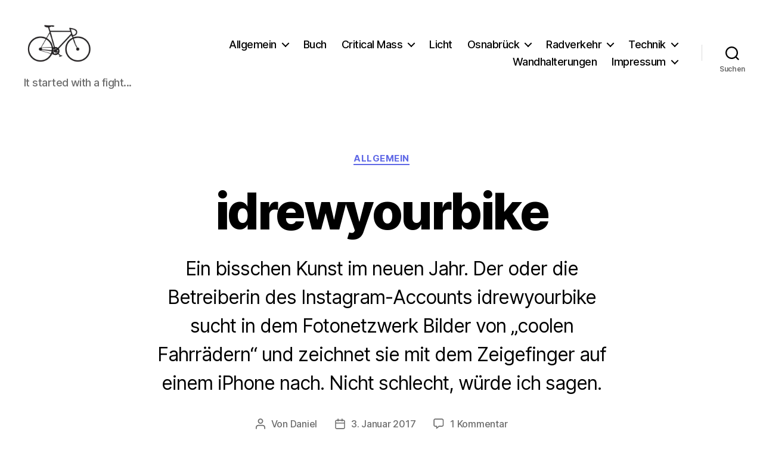

--- FILE ---
content_type: text/html; charset=utf-8
request_url: https://www.google.com/recaptcha/api2/aframe
body_size: 227
content:
<!DOCTYPE HTML><html><head><meta http-equiv="content-type" content="text/html; charset=UTF-8"></head><body><script nonce="H9xZbHA5ZMQBGc3TPqCMxQ">/** Anti-fraud and anti-abuse applications only. See google.com/recaptcha */ try{var clients={'sodar':'https://pagead2.googlesyndication.com/pagead/sodar?'};window.addEventListener("message",function(a){try{if(a.source===window.parent){var b=JSON.parse(a.data);var c=clients[b['id']];if(c){var d=document.createElement('img');d.src=c+b['params']+'&rc='+(localStorage.getItem("rc::a")?sessionStorage.getItem("rc::b"):"");window.document.body.appendChild(d);sessionStorage.setItem("rc::e",parseInt(sessionStorage.getItem("rc::e")||0)+1);localStorage.setItem("rc::h",'1769113372737');}}}catch(b){}});window.parent.postMessage("_grecaptcha_ready", "*");}catch(b){}</script></body></html>